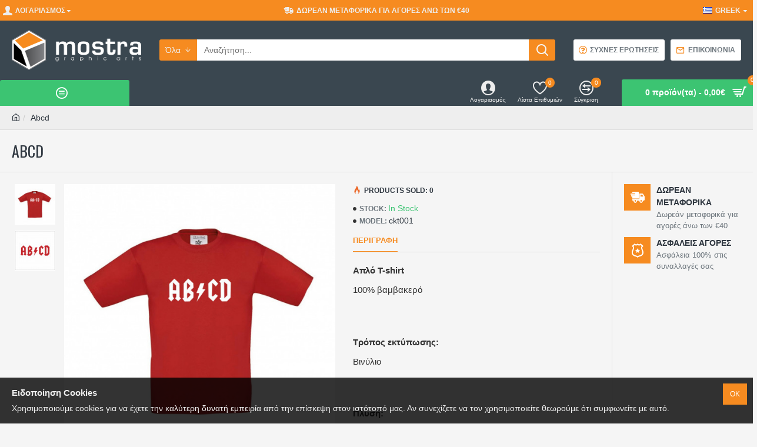

--- FILE ---
content_type: text/css
request_url: https://e-mostra.gr/catalog/view/theme/default/stylesheet/popup_stylesheet.css
body_size: 793
content:
.topdescrption{
	font-size:14px;
	margin-bottom:10px;
	font-weight: 400;
    line-height: 24px;
}
.padd0{padding: 0px;}
.formbulider .form-horizontal .control-label{
    text-align: left;
}
.bottomdescrption{
	clear:both;
	border-top:1px solid #ccc;
	padding:10px;
}
.bottomdescrption p{
	font-size:14px;
	font-weight: 400;
    line-height: 24px;
	margin:0px;
}

#formbuilder .btn-primary{
	margin-bottom:0px;
}
#formbuilder label{
	text-align:left;
    color: #000;
}
.modal-header h4{
	text-align:center;
	font-size: 18px;
    font-weight: 700;
}
.topdescrption p,.bottomdescrption p{
	text-align:center;
}
.modal-header .btn-default{
	position: absolute;
    top: -12px;
    background: #000;
    border-radius: 50%;
    color: #fff;
    border: none;
}
.modal-body .image{
	text-align:center;
}
.modal-body .image img{
	margin:0 auto;
}
.formbulider{
	border:1px solid #ccc;
	border-radius:4px;
}
.formbulider h2{
	background:#eee;
	color:#444;
	margin:0 0 10px;
	font-size:18px;
	padding:15px;
	font-weight:600;
}
.formbulider form{
	padding:0 15px;
}
#formbuilder .text-danger {color:#ff0000; font-size:13px;}
.oc2 #formbuilder .text-danger {color:#fff;}
.loader{
    position: absolute;
    bottom:100px;
    left: auto;
    z-index: 11;
    opacity: 0.5;
}
#column-left .loader{
	left: 70px;
  
}
.oc2 .formbulider .form-horizontal .form-group label,.oc2 .formbulider .form-horizontal .form-group label + div{
    width: 100%;
}
.oc2 #help-modal .form-horizontal .form-group label + div{
    width: 66%;
    float: left;
}
.product-info .right .wishlist-compare{clear: both;}
.hide{display: none;}
#help-modal .warning{width: 93%;margin-bottom: 10px;}
#formbuilder .buttons{display: block;width:100%;}
.oc2 #help-modal .buttons{display: block;width:92%;}
#formbuilder .buttons .btn-block + .btn-block {margin-top: 0px;margin-left: 10px;}
.tmdhelptopic{margin-bottom: 10px;}
#column-left .formbulider .captcha label{display: none;}
#column-left .formbulider .captcha .g-recaptcha{transform: scale(0.75);margin-left: -30px;}
.extended-container #column-left.side-column .formbulider .captcha .g-recaptcha {
    transform: scale(0.65);
    margin-left: -53px;
}
#column-left.side-column .formbulider .captcha .g-recaptcha {
    transform: scale(0.65);
    margin-left: 0px;
}
#column-left.side-column .formbulider form {
    padding: 0 0px;
}